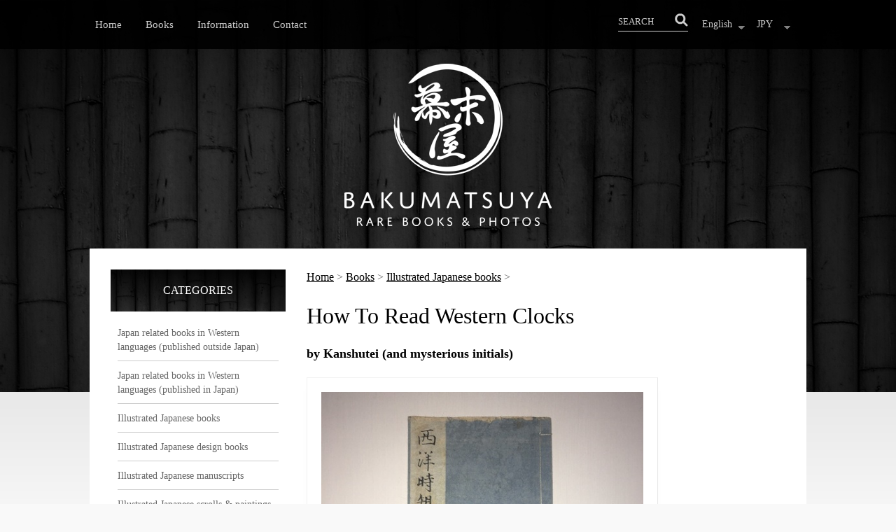

--- FILE ---
content_type: text/html; charset=UTF-8
request_url: https://www.bakumatsuya.com/shop-description.php?ID=1624820337&La=E
body_size: 6207
content:
<!DOCTYPE html>
<html>
<head>
<meta http-equiv='Content-Type' content='text/html; charset=UTF-8'>
<meta name='Generator' content='Notepad & brains, by A Touch of Tensai - www.atouchoftensai.com'>
<meta name='Keywords' content="E">
<meta name='Description' content="At Bakumatsuya we deal in rare books, manuscripts, photos, prints, maps and other items relating to Japan mostly from the 1700s to the 1930s with a special interest in items from the 1850s to 1870s when Japan was opening up to the West.">
<title>BAKUMATSUYA &nbsp;&bull;&nbsp; How To Read Western Clocks by Kanshutei (and mysterious initials) (Illustrated Japanese books ) &nbsp;&bull;&nbsp; Rare books & photos of Japan</title>
<LINK REL=stylesheet TYPE=text/css HREF=scripts/stylesheet.css>
<script src="scripts/jquery.js" type="text/javascript"></script>
<meta name="viewport" content="initial-scale=1,user-scalable=yes,width=device-width,height=device-height">
<meta name="format-detection" content="telephone=no">
<script src=scripts/jquery.cycle2.min.js type=text/javascript></script>
<script src="https://js.stripe.com/v3/"></script>


<link rel='apple-touch-icon' sizes='57x57' href='favicon/apple-icon-57x57n.png'>
<link rel='apple-touch-icon' sizes='60x60' href='favicon/apple-icon-60x60n.png'>
<link rel='apple-touch-icon' sizes='72x72' href='favicon/apple-icon-72x72n.png'>
<link rel='apple-touch-icon' sizes='76x76' href='favicon/apple-icon-76x76n.png'>
<link rel='apple-touch-icon' sizes='114x114' href='favicon/apple-icon-114x114n.png'>
<link rel='apple-touch-icon' sizes='120x120' href='favicon/apple-icon-120x120n.png'>
<link rel='apple-touch-icon' sizes='144x144' href='favicon/apple-icon-144x144n.png'>
<link rel='apple-touch-icon' sizes='152x152' href='favicon/apple-icon-152x152n.png'>
<link rel='apple-touch-icon' sizes='180x180' href='favicon/apple-icon-180x180n.png'>
<link rel='icon' type='image/png' sizes='192x192'  href='favicon/android-icon-192x192.png'>
<link rel='icon' type='image/png' sizes='32x32' href='favicon/favicon-32x32.png'>
<link rel='icon' type='image/png' sizes='96x96' href='favicon/favicon-96x96.png'>
<link rel='icon' type='image/png' sizes='16x16' href='favicon/favicon-16x16.png'>
<link rel='manifest' href='favicon/manifest.json'>
<meta name='msapplication-TileColor' content='#ffffff'>
<meta name='msapplication-TileImage' content='favicon/ms-icon-144x144.png'>
<meta name='theme-color' content='#ffffff'>

</head>
<body marginwidth=0 marginheight=0 style='background: #f9f9f9;'>

<DIV class=background><img id=background1 src=images/background.jpg></DIV>
<DIV class=background2><img id=background2 src=images/background.png ></DIV>

<div class=overlay>

<div id=header>
 <div id=center>
  <div id=headerwrapper>
	<div id=header1>
		<div id=headermenu>
		<a href=index.php?La=E>Home</a>
		<a href=shop.php?La=E>Books</a>
		<a href=information.php?La=E>Information</a>
		<a href=contact.php?La=E>Contact</a>
		</div>
		
		<a id=MinimenuButton href=#here>&#9776;</a>
		<div id=MinimenuDiv style='display: none; position: absolute; z-index: 99; top: 50px; left: 5%; width: 90%;'>
			<div id=headermenumini>
			<a href=index.php?La=E>Home</a>
			<a href=#here id=Minimenu1Button>Books</a>
				<div id=Minimenu1Div style='display:none;'>
				<a href=shop.php?La=E class=subminimenu >&bull; VIEW ALL  >></a>
			<a href=shop-category.php?Cat=1&La=E class=subminimenu >&bull; Japan related books in Western languages (published outside Japan) </a>
<a href=shop-category.php?Cat=2&La=E class=subminimenu >&bull; Japan related books in Western languages (published in Japan)</a>
<a href=shop-category.php?Cat=3&La=E class=subminimenu >&bull; Illustrated Japanese books</a>
<a href=shop-category.php?Cat=13&La=E class=subminimenu >&bull; Illustrated Japanese design books</a>
<a href=shop-category.php?Cat=4&La=E class=subminimenu >&bull; Illustrated Japanese manuscripts </a>
<a href=shop-category.php?Cat=12&La=E class=subminimenu >&bull; Illustrated Japanese scrolls & paintings</a>
<a href=shop-category.php?Cat=5&La=E class=subminimenu >&bull; Japanese crepe paper books and related publications</a>
<a href=shop-category.php?Cat=14&La=E class=subminimenu >&bull; Catalogues</a>
<a href=shop-category.php?Cat=6&La=E class=subminimenu >&bull; Dictionaries / Phrase Books / Language Study Books</a>
<a href=shop-category.php?Cat=7&La=E class=subminimenu >&bull; Maps / Guide Books</a>
<a href=shop-category.php?Cat=9&La=E class=subminimenu >&bull; Woodblock prints / ukiyoe</a>
<a href=shop-category.php?Cat=10&La=E class=subminimenu >&bull; Old Japanese Photos / Photo Albums</a>
<a href=shop-category.php?Cat=8&La=E class=subminimenu >&bull; Newspapers/Diaries/Other printed ephemera/Other</a>
<a href=shop-category.php?Cat=11&La=E class=subminimenu >&bull; POA</a>

				</div>
			<a href=#here id=Minimenu2Button>Search by Date</a>
				<div id=Minimenu2Div style='display:none;'>
				<a href=shop-search.php?from=1603&to=1853&La=E class=subminimenu>1603-1853 (Edo Era)</a>
				<a href=shop-search.php?from=1853&to=1868&La=E class=subminimenu>1853-1868 (Edo / Bakumatsu Era)</a>
				<a href=shop-search.php?from=1868&to=1912&La=E class=subminimenu>1868-1912 (Meiji Era)</a>
				<a href=shop-search.php?from=1912&to=1926&La=E class=subminimenu>1912-1926 (Taisho Era)</a>
				<a href=shop-search.php?from=1926&to=2000&La=E class=subminimenu>1926- (early Showa Era)</a>
				</div>
			<a href=information.php?La=E>Information</a>
			<a href=contact.php?La=E style='border-bottom: #666666 1px solid;'>Contact</a>
			</div>
<script>
$('#MinimenuButton').click(function () {
	$('#MinimenuDiv').toggle(1000);
});
$('#Minimenu1Button').click(function () {
	$('#Minimenu1Div').toggle('slow');
});
$('#Minimenu2Button').click(function () {
	$('#Minimenu2Div').toggle('slow');
});
</script>
		</div>	
	
	</div>
	<div id=header2>
	<a id=minilogo href=index.php?La=E><img src=images/minilogo.png style='display: block; max-width: 50px; width: 50px;'></a>
	</div>
	<div id=header3>
		<div id=header3wrapper>
		<div id=header3one>
	<form accept-charset=utf-8 action=shop-search.php method=POST enctype="multipart/form-data" style='display: inline-block; width: auto; margin: 0px;'>
	<table border=0 style='border-bottom: #cccccc 1px solid;' cellpadding=0 cellspacing=0 >
	<tr>
	<td><input type=text name=keyword placeholder='SEARCH' style='width: 80px; color: #ffffff; background: transparent; border: none;'></td>
	<td><input type=image src=images/searchbutton.png style='width: 20px; height: 20px;'>
	<input type=hidden name=La value=E>
	</td>
	</tr>
	</table>
	</form>
		</div>
		<div id=header3two>
		<select id=formlanguage class=minimal>
		
		<option value='index.php?La=E' >English&nbsp;</option>
		<option value='index.php?La=J' >日本語&nbsp;</option>
		
		</select>
		</div>
		<div id=header3three>
		<select id=formcurrency class=minimal>
		<option value='changecurrency.php?La=E&C=JPY' SELECTED>JPY&nbsp;</option>
		<option value='changecurrency.php?La=E&C=USD' >USD&nbsp;</option>
		<option value='changecurrency.php?La=E&C=EUR' >EUR&nbsp;</option>
		<option value='changecurrency.php?La=E&C=GBP' >GBP&nbsp;</option>
		<option value='changecurrency.php?La=E&C=AUD' >AUD&nbsp;</option>
		</select>
		</div>
		</div>
	</div>
  </div>
 </div> 
</div>

<script>
$(document).ready(function() {

	$('#minilogo').hide();	
	$(document).scroll(function() {
	var y = $(this).scrollTop();
	if (y > 300) {
		$('#minilogo').fadeIn();
	} else {
		$('#minilogo').fadeOut();
	}
	});

});

$('#formlanguage').change(function() {
  window.location = $(this).find("option:selected").val();
});
$('#formcurrency').change(function() {
  window.location = $(this).find("option:selected").val();
});
</script>

  <br><br><br><br>
  
  <center>
  <a href=index.php?La=E><img src=images/logoE.png></a>
  </center>
  
  <br>
  


<div id=center>
 <div id=bodywrapper>
 
   <div id=marginleft>
	<div id=margintitle>CATEGORIES</div>
	<div id=category>
	<a class=category href=shop-category.php?Cat=1&La=E  style='border:none; padding-top: 0;'>Japan related books in Western languages (published outside Japan) </a>
 <a class=category href=shop-category.php?Cat=2&La=E>Japan related books in Western languages (published in Japan)</a>
 <a class=category href=shop-category.php?Cat=3&La=E>Illustrated Japanese books</a>
 <a class=category href=shop-category.php?Cat=13&La=E>Illustrated Japanese design books</a>
 <a class=category href=shop-category.php?Cat=4&La=E>Illustrated Japanese manuscripts </a>
 <a class=category href=shop-category.php?Cat=12&La=E>Illustrated Japanese scrolls & paintings</a>
 <a class=category href=shop-category.php?Cat=5&La=E>Japanese crepe paper books and related publications</a>
 <a class=category href=shop-category.php?Cat=14&La=E>Catalogues</a>
 <a class=category href=shop-category.php?Cat=6&La=E>Dictionaries / Phrase Books / Language Study Books</a>
 <a class=category href=shop-category.php?Cat=7&La=E>Maps / Guide Books</a>
 <a class=category href=shop-category.php?Cat=9&La=E>Woodblock prints / ukiyoe</a>
 <a class=category href=shop-category.php?Cat=10&La=E>Old Japanese Photos / Photo Albums</a>
 <a class=category href=shop-category.php?Cat=8&La=E>Newspapers/Diaries/Other printed ephemera/Other</a>
 <a class=category href=shop-category.php?Cat=11&La=E>POA</a>
 
	  </div>
	  <br>
	  	<div id=margintitle>SEARCH BY DATE</div>
	<div id=category>
<a class=category href=shop-search.php?from=1603&to=1853&La=E style='border:none; padding-top: 0;'>1603-1853 (Edo Era)</a>
<a class=category href=shop-search.php?from=1853&to=1868&La=E >1853-1868 (Edo / Bakumatsu Era)</a>
<a class=category href=shop-search.php?from=1868&to=1912&La=E >1868-1912 (Meiji Era)</a>
<a class=category href=shop-search.php?from=1912&to=1926&La=E >1912-1926 (Taisho Era)</a>
<a class=category href=shop-search.php?from=1926&to=2000&La=E >1926- (early Showa Era)</a>

	  </div>
	  <br>
	  <img src=pages/sharethisE.png><br>
<div id=snsicons style='display: table; width: 250px;'>
<a class=flickin style='display: table-cell; width: 20%; text-align: center;' href="https://www.facebook.com/sharer/sharer.php?u=https://www.bakumatsuya.com/shop-description.php%3FLa=E&ID=&t=" title="Share on Facebook" target="_blank"><img src="images/shareicon-facebook.png"></a>
<a class=flickin style='display: table-cell; width: 20%; text-align: center;' href="https://twitter.com/intent/tweet?source=https://www.bakumatsuya.com/shop-description.php%3FID=&text=:%20https://www.bakumatsuya.com/shop-description.php%3FLa=E&ID=" target="_blank" title="Share on Twitter"><img src="images/shareicon-twitter.png"></a>
<a class=flickin style='display: table-cell; width: 20%; text-align: center;' href="https://plus.google.com/share?url=https://www.bakumatsuya.com/shop-description.php%3FLa=E&ID=" target="_blank" title="Share on Google+"><img src="images/shareicon-googleplus.png"></a>
<a class=flickin style='display: table-cell; width: 20%; text-align: center;' href="http://pinterest.com/pin/create/button/?url=https://www.bakumatsuya.com/shop-description.php%3FLa=E&ID=&description=" target="_blank" title="Share on Pinterest"><img src="images/shareicon-pinterest.png"></a>
<a class=flickin style='display: table-cell; width: 20%; text-align: center;' href="mailto:?subject=&body=:%20https://www.bakumatsuya.com/shop-description.php%3FLa=E&ID=" target="_blank" title="Share by Email "><img src="images/shareicon-mail.png"></a>
</div>	  
	  <br>
	  <center>
<div style='height: 20px;'></div><a class=fadeout href=https://www.bakumatsuya.com/information.php?La=E target=_self style='color: white;text-decoration: none;'><img src="ads/3.png" title="SSL Secure Transactions" style='display:block;'></a><div style='height: 20px;'></div><a class=fadeout href=https://www.bakumatsuya.com/information.php?La=E target=_self style='color: white;text-decoration: none;'><img src="ads/7.png" title="FREE SHIPPING on ALL ORDERS" style='display:block;'></a><div style='height: 20px;'></div><a class=fadeout href=https://www.bakumatsuya.com/information.php?La=E target=_self style='color: white;text-decoration: none;'><img src="ads/5.png" title="Paypal" style='display:block;'></a><div style='height: 20px;'></div><a class=fadeout href=https://www.instagram.com/bakumatsuya/ target=_blank style='color: white;text-decoration: none;'><img src="ads/8.jpg" title="Instagram" style='display:block;'></a><div style='height: 20px;'></div><a class=fadeout href=https://ilab.org/ target=_blank style='color: white;text-decoration: none;'><img src="ads/11.jpg" title="Proud member of ILAB (International League of Antiquarian Booksellers)" style='display:block;'></a><div style='height: 20px;'></div><a class=fadeout href=http://www.abaj.gr.jp/en target=_blank style='color: white;text-decoration: none;'><img src="ads/12.jpg" title="Proud member of ABAJ (Antiquarian Booksellers Association Japan)" style='display:block;'></a><div style='height: 20px;'></div></a><div style='height: 20px;'></div><a class=fadeout href=https://www.bakumatsuya.com/shop-description.php?ID=1681990533&La=E target=_blank style='color: white;text-decoration: none;'><img src="ads/15.jpg" title="Walk Jimbocho" style='display:block;'></a>
</center>
  </div>
   
   <div id=margingap><img id=margingapspacer src=images/nothing.gif width=30></div>

   <div id=body>
<!-- FROM HERE IS THE INDIVIDUAL PAGE CONTENTS //-->
<a href=index.php?La=E>Home</a> > 
<a href=shop.php?La=E>Books</a> > 
<a href=shop-category.php?Cat=3&La=E >Illustrated Japanese books</a> > <br><br>
<h1>How To Read Western Clocks</h1>
<b>by Kanshutei (and mysterious initials)</b><br><br>

<div style='display: table; width: 100%;'>

<div id=bikemephotoleft>

<a href=#lightbox id=lightboxbutton class=BLUEring><img id=bikemephotomain src="shop/thumbnailsM/915.jpg" name=mainImage style='max-width: 500px; border: white 20px solid; display: block; box-sizing: border-box;' title="How To Read Western Clocks by Kanshutei (and mysterious initials)" alt="How To Read Western Clocks by Kanshutei (and mysterious initials)"></a>
<br><center>▲ Click to enlarge ▲</center>
</div>
	
<div id=bikemephotoright>
<a onclick='document.mainImage.src = mainImageoff.src; return true;' class=BLUEring style=' margin-right: 10px; margin-bottom: 10px; display: inline-block; '><img src="shop/thumbnailsS/915.jpg" width=80 style='display: block; border: white 10px solid; '></a><a onclick='document.mainImage.src = extraImageA.src; return true;' class=BLUEring style=' margin-right: 10px; margin-bottom: 10px; display: inline-block; '><img src="shop/915A.jpg" width=80 style='display: block; border: white 8px solid; '></a><a onclick='document.mainImage.src = extraImageB.src; return true;' class=BLUEring style=' margin-right: 10px; margin-bottom: 10px; display: inline-block; '><img src="shop/915B.jpg" width=80 style='display: block; border: white 8px solid; '></a><a onclick='document.mainImage.src = extraImageC.src; return true;' class=BLUEring style=' margin-right: 10px; margin-bottom: 10px; display: inline-block; '><img src="shop/915C.jpg" width=80 style='display: block; border: white 8px solid; '></a><a onclick='document.mainImage.src = extraImageD.src; return true;' class=BLUEring style=' margin-right: 10px; margin-bottom: 10px; display: inline-block; '><img src="shop/915D.jpg" width=80 style='display: block; border: white 8px solid; '></a><a onclick='document.mainImage.src = extraImageE.src; return true;' class=BLUEring style=' margin-right: 10px; margin-bottom: 10px; display: inline-block; '><img src="shop/915E.jpg" width=80 style='display: block; border: white 8px solid; '></a><a onclick='document.mainImage.src = extraImageF.src; return true;' class=BLUEring style=' margin-right: 10px; margin-bottom: 10px; display: inline-block; '><img src="shop/915F.jpg" width=80 style='display: block; border: white 8px solid; '></a><a onclick='document.mainImage.src = extraImageG.src; return true;' class=BLUEring style=' margin-right: 10px; margin-bottom: 10px; display: inline-block; '><img src="shop/915G.jpg" width=80 style='display: block; border: white 8px solid; '></a><a onclick='document.mainImage.src = extraImageH.src; return true;' class=BLUEring style=' margin-right: 10px; margin-bottom: 10px; display: inline-block; '><img src="shop/915H.jpg" width=80 style='display: block; border: white 8px solid; '></a><a onclick='document.mainImage.src = extraImageI.src; return true;' class=BLUEring style=' margin-right: 10px; margin-bottom: 10px; display: inline-block; '><img src="shop/915I.jpg" width=80 style='display: block; border: white 8px solid; '></a><a onclick='document.mainImage.src = extraImageJ.src; return true;' class=BLUEring style=' margin-right: 10px; margin-bottom: 10px; display: inline-block; '><img src="shop/915J.jpg" width=80 style='display: block; border: white 8px solid; '></a></div>
<script language=JavaScript>
<!--------------------------------->
        if (document.images) {
            mainImageoff = new Image(); mainImageoff.src = 'shop/thumbnailsM/915.jpg';
            extraImageA = new Image();  extraImageA.src =  'shop/915A.jpg';            extraImageB = new Image();  extraImageB.src =  'shop/915B.jpg';            extraImageC = new Image();  extraImageC.src =  'shop/915C.jpg';            extraImageD = new Image();  extraImageD.src =  'shop/915D.jpg';            extraImageE = new Image();  extraImageE.src =  'shop/915E.jpg';            extraImageF = new Image();  extraImageF.src =  'shop/915F.jpg';            extraImageG = new Image();  extraImageG.src =  'shop/915G.jpg';            extraImageH = new Image();  extraImageH.src =  'shop/915H.jpg';            extraImageI = new Image();  extraImageI.src =  'shop/915I.jpg';            extraImageJ = new Image();  extraImageJ.src =  'shop/915J.jpg';        }
<!--------------------------------->
</script>

</div>
<br>

<div style='display: table; width: 100%;'>

<div id=bikemeinfoleft>
<p><b>How To Read Western Clocks</b> by Kanshutei (and mysterious initials)<br><br>
<p>[Japan] Very interesting little book that helped Japanese people how to read Western clocks. Although the clock faces don&#39;t have hands, there are slight differences with the labelling around the dial in Japanese which presumably matches the title of each of the 13 illustrations. The end of the preface has the pen name &#39;Kanshutei&#39; along with the initials, &#39;K.H.&#39; (or possibly &#39;N.H.&#39;) and a Kyobashi address in Tokyo. It is tempting to think this could be Kintaro Hattori (the founder of Seiko), as he was from Kyobashi, but he was only born in 1860. His father, however, was named Kisaburo...</p>
<p>&nbsp;</p>
<p>No publisher. No date (c1868)</p>
<p>&nbsp;</p>
<p>14pp. 13.8 x 7.6cm.</p>
<p>&nbsp;</p>
<p>In very good condition. Covers a little worn and rear cover with short worm trail. Internally very good. <span style="font-size: x-small;">b33060980</span></p>

</div>

	<div id=bikemeinforight>
	<div style='border: black 2px solid; border-radius: 10px; padding: 20px; '>
	<form accept-charset=utf-8 action=shop.php method=post>
	<b>How To Read Western Clocks</b><br><font color=red>&#10060; SOLD</font><br><br>
	<input type=hidden name='ItemID' value='915'>
	<input type=hidden name=Sh value='B'>
	<input type=hidden name=La value='E'>
<input type=hidden name=Show value=Add>	
	</form>
	</div>
	</div>

</div>
<br>



<div id=lightbox style='display:none; position: absolute; z-index: 98; top: 0; left: 0; width: 100%; height: 100%; position: fixed; background: rgba(0,0,0,0.9); color: white;'>
 <div style='width: 100%; height: 100%;'><img id=lightboxblack src=images/nothing.gif width=100% height=100%>
  <div id=lightboxwhite style='background: white; padding: 5px; border-radius: 3px; position: absolute; top:0; bottom: 0; left: 0; right: 0; margin: auto;'>
	
	<div style='position: relative; background: white; width: 100%; height: auto; display: block; '>
<div class="cycle-slideshow"
    data-cycle-fx="fade"
	data-cycle-timeout=0
    data-cycle-prev=".prevControl"
    data-cycle-next=".nextControl"
>
<img src=shop/915.jpg  style='width: 100%;'><img src=shop/915A.jpg  style='width: 100%;'><img src=shop/915B.jpg  style='width: 100%;'><img src=shop/915C.jpg  style='width: 100%;'><img src=shop/915D.jpg  style='width: 100%;'><img src=shop/915E.jpg  style='width: 100%;'><img src=shop/915F.jpg  style='width: 100%;'><img src=shop/915G.jpg  style='width: 100%;'><img src=shop/915H.jpg  style='width: 100%;'><img src=shop/915I.jpg  style='width: 100%;'><img src=shop/915J.jpg  style='width: 100%;'></div>
<a href=#here class=flickout style='position: absolute; right: 0;  top: 0;'><img id=closebutton src=images/lightbox-close.png style='display: block; position: relative; right: -24px;  top: -24px;'></a>

<a href=#here class=flickout style='position: absolute; left: 0;  top: 50%;'><img class="prevControl" src=images/lightbox-arrowleft.png style='display: block; position: relative; top: -30px;'></a>
<a href=#here class=flickout style='position: absolute; right: 0; top: 50%;'><img class="nextControl" src=images/lightbox-arrowright.png style='display: block; position: relative; top: -30px;'></a>

</div>
		
  </div>
 </div>
</div>
<script>
$('#lightboxbutton').click(function () {
	$('#lightbox').show();
});
$('#lightboxbutton2').click(function () {
	$('#lightbox').show();
});
$('#lightboxblack').click(function () {
	$('#lightbox').hide();
});
$('#closebutton').click(function () {
	$('#lightbox').hide();
});
</script>

<style>
#bikemephotoleft {display: inline-block; vertical-align: top; margin-bottom: 20px; margin-right: 10px; border: gray 0px solid; position: relative;}
#bikemephotoright {display: inline-block; vertical-align: top; border: gray 0px solid;}
#bikemeinfoleft {display: table-cell; vertical-align: top; margin-bottom: 20px; padding-right: 20px; border: gray 0px solid; box-sizing: border-box;}
#bikemeinforight {display: table-cell; vertical-align: top; margin-bottom: 20px; width: 240px; box-sizing: border-box;}


#lightboxwhite {width: 800px; height: 800px; max-width: 90vh; max-height: 90vh;}

.flickin {
   opacity: 0.5;
   transition: opacity .2s ease-in-out;
   -moz-transition: opacity .2s ease-in-out;
   -webkit-transition: opacity .2s ease-in-out;

   }
   .flickin:hover {
      opacity: 1;
      }
@media screen and (max-width:1200px) { 
#bikemephotoright {display: block; width: 100%;}
}
@media screen and (max-width:1000px) { 
#bikemephotoleft {margin-right: 0px; }
#bikemeinfoleft {display: block; width: 100%; padding-right: 0px;}
#bikemeinforight {display: block; margin: 0 auto; width: auto; max-width: 300px;}
#bikemephotomain {width: 100%;}
}
@media screen and (max-width:900px) { 
object {width: 100%; height: 100%;}
#lightboxwhite {width: 600px; height: 600px;}
}
@media screen and (max-width:700px) { 
#bikemephotodivreal {width: 100%;box-sizing: border-box;}
#bikemephotomain {width: 100%;box-sizing: border-box;}
#bikemephotodivdisc {width: 100%;box-sizing: border-box;}
#bikemephotodivsold {width: 100%;box-sizing: border-box;}
#bikemephotodisc {width: 100%;box-sizing: border-box; left: 0; right: 0;}
#bikemephotosold {width: 100%;box-sizing: border-box; left: 0; right: 0;}
#bikemephotoleft {margin-right: 0px;}
#bikemeinfoleft {margin-right: 0px;}
#bikemeinforight {float: none;}
}
@media screen and (max-width:640px) { 
#lightboxwhite {width: 480px; height: 480px;}
}
@media screen and (max-width:500px) { 
#lightboxwhite {width: 300px; height: 300px;}
}
</style>
<br><img src=images/line.png width=100% style='display:block;'><br>&bull; <a href="contact.php?La=E&Subject=How%To%Read%Western%Clocks(b33060980)%QUESTION:#form">Ask a question about this item ></a>
<br><!--br>
&bull; <a href="comment.php#form">Review this item ></a>
<br//-->

   </div>

   <div id=mobilemargin2><center>
	  <br>
	  	  <img src=pages/sharethisE.png><br>
<div id=snsicons style='display: table; width: 250px;'>
<a class=flickin style='display: table-cell; width: 20%; text-align: center;' href="https://www.facebook.com/sharer/sharer.php?u=https://www.bakumatsuya.com/shop-description.php%3FLa=E&ID=&t=" title="Share on Facebook" target="_blank"><img src="images/shareicon-facebook.png"></a>
<a class=flickin style='display: table-cell; width: 20%; text-align: center;' href="https://twitter.com/intent/tweet?source=https://www.bakumatsuya.com/shop-description.php%3FID=&text=:%20https://www.bakumatsuya.com/shop-description.php%3FLa=E&ID=" target="_blank" title="Share on Twitter"><img src="images/shareicon-twitter.png"></a>
<a class=flickin style='display: table-cell; width: 20%; text-align: center;' href="https://plus.google.com/share?url=https://www.bakumatsuya.com/shop-description.php%3FLa=E&ID=" target="_blank" title="Share on Google+"><img src="images/shareicon-googleplus.png"></a>
<a class=flickin style='display: table-cell; width: 20%; text-align: center;' href="http://pinterest.com/pin/create/button/?url=https://www.bakumatsuya.com/shop-description.php%3FLa=E&ID=&description=" target="_blank" title="Share on Pinterest"><img src="images/shareicon-pinterest.png"></a>
<a class=flickin style='display: table-cell; width: 20%; text-align: center;' href="mailto:?subject=&body=:%20https://www.bakumatsuya.com/shop-description.php%3FLa=E&ID=" target="_blank" title="Share by Email "><img src="images/shareicon-mail.png"></a>
</div>	  
	  <br>
	  <center>
<div style='height: 20px;'></div><a class=fadeout href=https://www.bakumatsuya.com/information.php?La=E target=_self style='color: white;text-decoration: none;'><img src="ads/3.png" title="SSL Secure Transactions" style='display:block;'></a><div style='height: 20px;'></div><a class=fadeout href=https://www.bakumatsuya.com/information.php?La=E target=_self style='color: white;text-decoration: none;'><img src="ads/7.png" title="FREE SHIPPING on ALL ORDERS" style='display:block;'></a><div style='height: 20px;'></div><a class=fadeout href=https://www.bakumatsuya.com/information.php?La=E target=_self style='color: white;text-decoration: none;'><img src="ads/5.png" title="Paypal" style='display:block;'></a><div style='height: 20px;'></div><a class=fadeout href=https://www.instagram.com/bakumatsuya/ target=_blank style='color: white;text-decoration: none;'><img src="ads/8.jpg" title="Instagram" style='display:block;'></a><div style='height: 20px;'></div><a class=fadeout href=https://ilab.org/ target=_blank style='color: white;text-decoration: none;'><img src="ads/11.jpg" title="Proud member of ILAB (International League of Antiquarian Booksellers)" style='display:block;'></a><div style='height: 20px;'></div><a class=fadeout href=http://www.abaj.gr.jp/en target=_blank style='color: white;text-decoration: none;'><img src="ads/12.jpg" title="Proud member of ABAJ (Antiquarian Booksellers Association Japan)" style='display:block;'></a><div style='height: 20px;'></div></a><div style='height: 20px;'></div><a class=fadeout href=https://www.bakumatsuya.com/shop-description.php?ID=1681990533&La=E target=_blank style='color: white;text-decoration: none;'><img src="ads/15.jpg" title="Walk Jimbocho" style='display:block;'></a>
</center>
  </center></div>
   
 </div>
</div>

  <br><br>

<div id=footer>
<div id=footerinner>
	<div style='position: absolute; padding-top: 50px; padding-right: 20px; right: 0; box-sixing: border-box;'><a id=toTop href=# class=flickout><img src=images/totop.png></a></div>

 <div id=center>
 <center>
 
	<div class=footerbox>
	<a href=index.php?La=E class=flickout><img id=logo src=images/logoE.png style='display: block; width: 260px;'></a>
	</div>	
	
	<div class=footerbox>
	<b class=footer>Menu</b><br>
	<hr class=footer>
<b class=footer2>Product Categories</b><br>
<ul>
<li class=footer><a class=footer href=shop-category.php?Cat=1&La=E>Japan related books in Western languages (published outside Japan) </a>
 <li class=footer><a class=footer href=shop-category.php?Cat=2&La=E>Japan related books in Western languages (published in Japan)</a>
 <li class=footer><a class=footer href=shop-category.php?Cat=3&La=E>Illustrated Japanese books</a>
 <li class=footer><a class=footer href=shop-category.php?Cat=13&La=E>Illustrated Japanese design books</a>
 <li class=footer><a class=footer href=shop-category.php?Cat=4&La=E>Illustrated Japanese manuscripts </a>
 <li class=footer><a class=footer href=shop-category.php?Cat=12&La=E>Illustrated Japanese scrolls & paintings</a>
 <li class=footer><a class=footer href=shop-category.php?Cat=5&La=E>Japanese crepe paper books and related publications</a>
 <li class=footer><a class=footer href=shop-category.php?Cat=14&La=E>Catalogues</a>
 <li class=footer><a class=footer href=shop-category.php?Cat=6&La=E>Dictionaries / Phrase Books / Language Study Books</a>
 <li class=footer><a class=footer href=shop-category.php?Cat=7&La=E>Maps / Guide Books</a>
 <li class=footer><a class=footer href=shop-category.php?Cat=9&La=E>Woodblock prints / ukiyoe</a>
 <li class=footer><a class=footer href=shop-category.php?Cat=10&La=E>Old Japanese Photos / Photo Albums</a>
 <li class=footer><a class=footer href=shop-category.php?Cat=8&La=E>Newspapers/Diaries/Other printed ephemera/Other</a>
 <li class=footer><a class=footer href=shop-category.php?Cat=11&La=E>POA</a>
 
</ul>
	</p>
	</div>
	
	<div class=footerbox>
	<b class=footer>&nbsp;</b><br>
	<hr class=footer>
<b class=footer2>Information</b><br>
<ul>
<li class=footer><a class=footer href=index.php?La=E>Home</a>
<li class=footer><a class=footer href=shop.php?La=E>Books</a>
<li class=footer><a class=footer href=information.php?La=E>Information</a>
<li class=footer><a class=footer href=contact.php?La=E>Contact</a>
</ul>
<br>
<ul>
<li class=footer><a class=footer href=term.php?La=E>Terms of Use</a>
<li class=footer><a class=footer href=privacy.php?La=E>Privacy Policy</a>
<li class=footer><a class=footer href=index.php?La=J>Japanese Version</a></ul>

	</p>
	</div>

	<div class=footerbox>
	<b class=footer>BAKUMATSUYA</b><br>
	<hr class=footer>
	<i>Rare books & photos</i>
	<br><br>
1057-29 Ichigao-cho, Aoba-ku, Yokohama, Kanagawa 225-0024, JAPAN<br>Inspection by appointment only<br>
TEL: 81-90-7900-2922<br>
EMAIL: <a href=contact.php class=footer>info@bakumatsuya.com</a><br>
<br>
Copyright &copy; 2026 <br>
All rights reserved<br>
<br>
<img src=images/footer-ssl.png>
<img src=images/footer-cards.png>
	</p>
	</div>	
	

	</center>
 </div>
</div>
</div>

<script>
$(document).ready(function() {
    	$('#toTop').click(function(){
        	$('html, body').animate({ scrollTop: 0 }, 500);
        	return false;
    	});
});
</script>

</div>

</body>
</html>




--- FILE ---
content_type: text/css
request_url: https://www.bakumatsuya.com/scripts/stylesheet.css
body_size: 3314
content:
* {margin: 0;padding: 0;}

body,html {margin-left: 0px; margin-right:0px; margin-top:0px; margin-bottom:0px; 
	padding-left: 0px; padding-right:0px; padding-top:0px; padding-bottom:0px; 
	font-family: "Verdana","Meiryo","�l�r P�S�V�b�N"; font-size: 1em; font-style: normal; font-weight: normal;color: #666666; line-height: 1.4;
height: 100%;}

.cycle-slideshow { width: 100%; z-index: position: relative; z-index: 0;  }
.cycle-slideshow img { width: 100%; height: auto; }
.cycle-slideshow div.wrap { display: table; width: 100%; height: auto; border: red 0px solid; left: 0; right: 0; margin: 0 auto;  text-align: left; box-sizing: border-box; position: relative;}
.cycle-slideshow div.left { display: table-cell; width: 50%; border: blue 0px solid; vertical-align: top; padding: 0px 15px 20px 0px; box-sizing: border-box;}
.cycle-slideshow div.right { display: table-cell; width: 50%; border: blue 0px solid; vertical-align: middle; padding: 0px 0px 20px 15px; box-sizing: border-box;}

.cycle-pager { border: red 0px solid; display: block; text-align: right; width: 100%; z-index: 500; position: absolute; bottom: 0px; left: auto; right: 10px; overflow: hidden;}
.cycle-pager span {  font-family: arial; font-size: 50px; width: 16px; height: 16px;  display: inline-block; color: #f2f2f2; cursor: pointer; }
.cycle-pager span.cycle-pager-active { color: #cccccc;}
.cycle-pager > * { cursor: pointer;}
#slideshow img { display: none }
#slideshow img.first { display: block }

.background  {  z-index: 0;}
.background2 {  z-index: 0;}
#background1 {width: 100%; display: block;}
#background2 {width: 100%; height: 200px; display: block;}

.overlay {
  position: absolute;
  top: 0;
  left: 0;
  width: 100%;
  height: 100%;
  z-index: 10;
}

#headermenu {}
#headermenu a {
	width: auto;
	font-size: 95%;
	font-weight: normal;
	color: #cccccc;
	text-decoration: none;
	padding-right: 30px;
}
#headermenu a:hover {
	color: #ffffff;
}
#headermenu a.current {
	background: url(../images/header-button.png) no-repeat;
}

#MinimenuButton {width: 50px; color: white; display:none; text-align: left; font-weight: bold; font-size: 2.2em; border:none; padding-left: 10px; height: 40px; line-height: 40px; text-decoration: none;}
#MinimenuButton:hover {text-shadow: 0px 0px 3px white, 0px 0px 3px white, 0px 0px 3px white;}
}


#headermenumini {margin: 0 auto; display: none; width: 90%; 
	position: relative;
 	z-index:1; }
#headermenumini a {
	font-size: 1em;
	font-weight: normal;
	color: #ffffff;
	text-decoration: none;
	text-align: left;
	display: table;
	line-height: 40px;
	padding-left: 10px;
	width: 100%; 
	background: rgba(0,0,0,0.9);
	box-sizing: border-box;
	border: #666666 1px solid;
	border-bottom: none;
   transition: all .3s ease-in-out;
   -moz-transition: all .3s ease-in-out;
   -webkit-transition: all .3s ease-in-out;
}
#headermenumini a:hover {
	text-shadow: 0px 0px 3px white, 0px 0px 3px white, 0px 0px 3px white;
}
/*
#headermenumini { position: relative; 
	display: none; width: 100%;}
#headermenumini a {
	position: relative;
	background: rgba(0,0,0,0.9);
	font-size: 1em;
	font-weight: normal;
	color: #ffffff;
	text-decoration: none;
	text-align: left;
	display: table;
	position: relative;
	padding: 10px;
	line-height: 25px;
	width: 100%; 
	box-sizing: border-box;
	border: #666666 1px solid;
	border-bottom: none;
	text-shadow: 1px 1px 1px rgba(0,0,0,0.8);
   transition: all .3s ease-in-out;
   -moz-transition: all .3s ease-in-out;
   -webkit-transition: all .3s ease-in-out;
}
#headermenumini a:hover {
	text-shadow: 0px 0px 3px white, 0px 0px 3px white, 0px 0px 3px white;
}
*/


.fadeout {
   opacity: 1;
   transition: opacity .5s ease-in-out;
   -moz-transition: opacity .5s ease-in-out;
   -webkit-transition: opacity .5s ease-in-out;

   }
   .fadeout:hover {
      opacity: 0.7;
      }

.flickout {
   opacity: 1;
   transition: opacity .2s ease-in-out;
   -moz-transition: opacity .2s ease-in-out;
   -webkit-transition: opacity .2s ease-in-out;

   }
   .flickout:hover {
      opacity: 0.5;
      }

.flickin {
   opacity: 0.3;
   transition: opacity .2s ease-in-out;
   -moz-transition: opacity .2s ease-in-out;
   -webkit-transition: opacity .2s ease-in-out;

   }
   .flickin:hover {
      opacity: 1;
      }


img {  border-style: none; display: inline-block; max-width: 100%;}
input { height: 26px; font-family: "Verdana","Meiryo","�l�r P�S�V�b�N";}
select { height: 26px; font-family: "Verdana","Meiryo","�l�r P�S�V�b�N";}
textarea { font-family: "Verdana","Meiryo","�l�r P�S�V�b�N";}
ul { margin-left: 10px; padding-left: 10px; }
ol { margin-left: 20px; padding-left: 20px; }

a:link {  font-family: "Verdana","Meiryo","�l�r P�S�V�b�N"; font-size: 1em; font-style: normal; font-weight: normal; color: #000000; text-decoration: underline}
a:visited {  font-family: "Verdana","Meiryo","�l�r P�S�V�b�N"; font-size: 1em; font-style: normal; font-weight: normal; color: #000000; text-decoration: underline}
a:hover {  font-family: "Verdana","Meiryo","�l�r P�S�V�b�N"; font-size: 1em; font-style: normal; font-weight: normal; color: #999999; text-decoration: underline}
a:active {  font-family: "Verdana","Meiryo","�l�r P�S�V�b�N"; font-size: 1em; font-style: normal; font-weight: normal; color: #000000; text-decoration: underline}

a.footer:link {  font-family: "Verdana","Meiryo","�l�r P�S�V�b�N"; font-size: 0.9em; font-style: normal; font-weight: normal; color: #ffffff; text-decoration: none}
a.footer:visited {  font-family: "Verdana","Meiryo","�l�r P�S�V�b�N"; font-size: 0.9em; font-style: normal; font-weight: normal; color: #ffffff; text-decoration: none}
a.footer:hover {  font-family: "Verdana","Meiryo","�l�r P�S�V�b�N"; font-size: 0.9em; font-style: normal; font-weight: normal; color: #ffffff; text-decoration: underline}
a.footer:active {  font-family: "Verdana","Meiryo","�l�r P�S�V�b�N"; font-size: 0.9em; font-style: normal; font-weight: normal; color: #ffffff; text-decoration: none}

a.category:link {  font-family: "Verdana","Meiryo","�l�r P�S�V�b�N"; font-size: 0.9em; font-style: normal; font-weight: normal; color: #666666; text-decoration: none; padding: 10px 0 10px 0; display: block; border-top: #cccccc 1px solid;}
a.category:visited {  font-family: "Verdana","Meiryo","�l�r P�S�V�b�N"; font-size: 0.9em; font-style: normal; font-weight: normal; color: #666666; text-decoration: none; padding: 10px 0 10px 0; display: block; border-top: #cccccc 1px solid;}
a.category:hover {  font-family: "Verdana","Meiryo","�l�r P�S�V�b�N"; font-size: 0.9em; font-style: normal; font-weight: normal; color: #000000; text-decoration: none; padding: 10px 0 10px 0; display: block; border-top: #cccccc 1px solid;}
a.category:active {  font-family: "Verdana","Meiryo","�l�r P�S�V�b�N"; font-size: 0.9em; font-style: normal; font-weight: normal; color: #666666; text-decoration: none; padding: 10px 0 10px 0; display: block; border-top: #cccccc 1px solid;}

a.slideshow:link {  font-family: "Verdana","Meiryo","�l�r P�S�V�b�N"; font-size: 1em; font-style: normal; font-weight: normal; color: #ffffff; text-decoration: none; padding: 10px 20px 10px 20px; display: table; border-radius: 5px;   background: #333333;
	background: -moz-linear-gradient(top, #333333, #000000);
	background: -webkit-linear-gradient(top, #333333, #000000);
	background: -ms-linear-gradient(top, #333333, #000000);
	background: -o-linear-gradient(top, #333333, #000000);
opacity: 1;
   transition: opacity .2s ease-in-out;
   -moz-transition: opacity .2s ease-in-out;
   -webkit-transition: opacity .2s ease-in-out;}
a.slideshow:visited {  font-family: "Verdana","Meiryo","�l�r P�S�V�b�N"; font-size: 1em; font-style: normal; font-weight: normal; color: #ffffff; text-decoration: none;  }
a.slideshow:hover {  font-family: "Verdana","Meiryo","�l�r P�S�V�b�N"; font-size: 1em; font-style: normal; font-weight: normal; color: #ffffff; text-decoration: none;   opacity: 0.5;}
a.slideshow:active {  font-family: "Verdana","Meiryo","�l�r P�S�V�b�N"; font-size: 1em; font-style: normal; font-weight: normal; color: #ffffff; text-decoration: none; }


#headermenumini a.subminimenu:link {  font-size: 90%; border: none; line-height: 25px;}
#headermenumini a.subminimenu:visited {  font-size: 90%; border: none; line-height: 25px;}
#headermenumini a.subminimenu:hover {  font-size: 90%; border: none; line-height: 25px;}
#headermenumini a.subminimenu:active { font-size: 90%; border: none; line-height: 25px;}

table.GREYcolour,table.GREY { border-style: solid; border-width: 1px; border-color: #cccccc}
td.GREYcolour,td.GREY { border-style: solid; border-width: 1px; border-color: #cccccc; padding: 3px;}

a.BLUEring, a.BLUEring:link, a.BLUEring:visited, a.BLUEring:active{ display:block; border: #f2f2f2 1px solid; border-right: #e8e8e8 1px solid; border-bottom: #e8e8e8 1px solid;position:relative; box-sizing: border-box; 
    box-shadow:0 10px 10px -10px rgba(0, 0, 0, 0.5); -moz-box-shadow:0 10px 10px -10px rgba(0, 0, 0, 0.5); -webkit-box-shadow:0 10px 10px -10px rgba(0, 0, 0, 0.5);
   transition: all .3s ease-in-out;
   -moz-transition: all .3s ease-in-out;
   -webkit-transition: all .3s ease-in-out;}
a.BLUEring:hover { display:block; border:1px solid #000000;box-shadow:0 10px 10px -10px rgba(0, 0, 0, 1); -moz-box-shadow:0 10px 10px -10px rgba(0, 0, 0, 1); -webkit-box-shadow:0 10px 10px -10px rgba(0, 0, 0, 1);}

hr {color: #ccc; background-color: #ccc; border: 0px; height: 1px; width: 100%;}

input.big {font-family: "Verdana","Meiryo","�l�r P�S�V�b�N"; font-size: 1.6em; width: auto; min-width: 200px; height: 50px; border-radius: 10px; border: 0; line-height: 50px; color: white; 
   background: #333333;
	background: -moz-linear-gradient(top, #333333, #000000);
	background: -webkit-linear-gradient(top, #333333, #000000);
	background: -ms-linear-gradient(top, #333333, #000000);
	background: -o-linear-gradient(top, #333333, #000000);
opacity: 1;
   transition: opacity .2s ease-in-out;
   -moz-transition: opacity .2s ease-in-out;
   -webkit-transition: opacity .2s ease-in-out;

   }
   input.big:hover {
      opacity: 0.5;
      }

h1 { font-family: "Verdana","Meiryo","�l�r P�S�V�b�N"; font-size: 2em; font-style: normal; font-weight: normal; color: #000000; text-decoration: none; margin-bottom: 20px;}
h2 { font-family: "Verdana","Meiryo","�l�r P�S�V�b�N"; font-size: 1.6em; font-style: normal; font-weight: normal; color: #333333; text-decoration: none; margin-bottom: 20px; border-bottom: #333333 2px solid;}
h3 { font-family: "Verdana","Meiryo","�l�r P�S�V�b�N"; font-size: 1.4em; font-style: normal; font-weight: bold; color: #000000; text-decoration: none; margin-bottom: 20px;}
b,strong { font-family: "Verdana","Meiryo","�l�r P�S�V�b�N"; font-size: 1.1em; font-style: normal; font-weight: bold; color: #000000; text-decoration: none}
p,td,li { font-family: "Verdana","Meiryo","�l�r P�S�V�b�N"; font-size: 1em; font-style: normal; font-weight: normal; color: #666666; text-decoration: none; line-height: 1.4;}
p.footer { font-family: "Verdana","Meiryo","�l�r P�S�V�b�N"; font-size: 0.9em; font-style: normal; font-weight: normal; color: #ffffff; text-decoration: none}
b.footer {color: white;}
b.footer2 {color: white; font-size: 1em;}
li.footer {color: white;}
hr.footer {color: #ffffff; background-color: #ffffff; margin-top: 10px; margin-bottom: 10px;}
	
    #native {
    margin: 0 auto;
    text-align: left;
    -webkit-column-width:       140px;
    -moz-column-width:      140px;
    -o-column-width:        140px;
    -ms-column-width:       140px;
    column-width:           140px;

    -webkit-column-rule:	1px solid #cccccc;
    -moz-column-rule:  		1px solid #cccccc;
    -o-column-rule:  		1px solid #cccccc;
    -ms-column-rule:  		1px solid #cccccc;
    column-rule:  		1px solid #cccccc;
    }



/* LAYOUT DEFINITIONS */
#center {width: 70%; margin: 0 auto;}

#header {width: 100%; background: rgba(0,0,0,0.9); padding: 10px; box-sizing: border-box; color: #cccccc; position: fixed; top: 0; left: 0; z-index: 90;}
	#headerwrapper {display: table; width: 100%;}
	#header1 {display: table-cell; vertical-align: middle; width: 50%;}
	#header2 {display: table-cell; vertical-align: middle; width: 50px; height: 50px; text-align: center;}
	#header3 {display: table-cell; vertical-align: middle; width: 50%; text-align: right;}
		#header3wrapper {display: table; margin: 0 0 0 auto;}
		#header3one {display: table-cell; vertical-align: middle; }
		#header3two {display: table-cell; vertical-align: middle; padding-left: 20px; padding-right:2px; }
		#header3three {display: table-cell; vertical-align: middle; }
#bodywrapper {width: 100%; display: table; padding: 30px; box-sizing: border-box; background: white;}
#marginleft {display: table-cell; width: 250px; vertical-align: top;}
#mobilemargin1 { display: none;}
#mobilemargin2 { display: none;}
#MinimenuDiv {width: 200%;}
#margingap {display: table-cell; width: 30px; vertical-align: top;}
#margingapspacer {width: 30px; max-width: 30px; }
#body {display: table-cell; vertical-align: top;}
#margintitle {display: block; background: #000000 url(../images/margintitle.png) no-repeat center center; color: white; text-align: center; width: 250px; height: 60px; line-height: 60px; margin-bottom: 10px;}
#category {padding: 10px; }
#footer {width: 100%; 
	background: #333333;
	background: -moz-linear-gradient(top, #000000, #333333);
	background: -webkit-linear-gradient(top, #000000, #333333);
	background: -ms-linear-gradient(top, #000000, #333333);
	background: -o-linear-gradient(top, #000000, #333333);}
#footerinner {padding: 20px 0px 20px 0px; box-sizing: border-box;}
	.footerbox {display: inline-block; width: 260px; color: white; font-size: 0.9em; vertical-align: top; margin-right: 20px; margin-bottom: 20px; text-align: left;}

#footer1 {text-align: center; border-bottom: white 1px solid; background: #111111 url(../pages/background_footer.jpg) no-repeat top center; background-size: 100% auto; color: white; font-size: 1.6em; font-weight: bold; height: 320px; display: table; width: 100%;}
	#footer1inner {vertical-align: middle; display: table-cell;}
#footer2 {text-align: center; border-bottom: white 1px solid; background: white;}
#footer3 {text-align: center; border-bottom: white 1px solid; background: #efefef; height: 100px; padding: 20px; box-sizing: border-box; display: table; width: 100%;}
	#footer3inner {vertical-align: middle; display: table-cell;}
	.footer3box {width: 220px;}
textarea { width: 400px; }
input { width: 400px; }


/* TINYMCE IMAGE & VIDEO RESIZING*/
.youtube {width: 100%; height: auto; border: #cccccc 0px solid; box-sizing: border-box; }
@media screen and (max-width:1300px) { img.image1000 {width: 100%; height: auto;} object.image1000 {width: 100%; height: 100%;}}
@media screen and (max-width:1200px) { img.image900 {width: 100%; height: auto;} object.image900 {width: 100%; height: 100%;}}
@media screen and (max-width:1100px) { img.image800 {width: 100%; height: auto;} object.image800 {width: 100%; height: 100%;} }
@media screen and (max-width:1000px) { img.image700 {width: 100%; height: auto;} object.image700 {width: 100%; height: 100%;}}
@media screen and (max-width:900px) { img.image600 {width: 100%; height: auto;} object.image600 {width: 100%; height: 100%;} .youtube {width: 80vw; height: 45vw; }}
/* REMOVE 300px AT NO MARGIN BREAK POINT */
@media screen and (max-width:500px) { img.image500 {width: 100%; height: auto;} object.image500 {width: 100%; height: 100%;}}
@media screen and (max-width:400px) { img.image400 {width: 100%; height: auto;} object.image400 {width: 100%; height: 100%;}}



/* MEDIUM VERSION REFINEMENTS */
@media screen and (max-width:1400px) { 
#center{width: 80%;}
}
@media screen and (max-width:1200px) { 
#center{width: 90%;}
#headermenu a { padding-right: 20px;}
}

/* SMALL VERSION REFINEMENTS */
@media screen and (max-width:1000px) { 
#headermenu a { padding-right: 10px;}
.cycle-slideshow div.left { display: table; width: 70%; margin: 0 auto; padding: 0px 0px 20px 0px; }
.cycle-slideshow div.right { display: table; width: 90%; margin: 0 auto; padding: 0px 0px 20px 0px;}

}
@media screen and (max-width:900px) { 
#background1 {height: 70vh;}
#bodywrapper { padding: 20px;}
#margingap {width: 20px; }
#margingapspacer {width: 20px; max-width: 20px;}
}
@media screen and (max-width:800px) { 
#headermenu  { display: none;}
#headermenumini { display: block;}
#MinimenuButton {display: block;}
}

@media screen and (max-width:750px) { 
#header2 {display: none;}
#margingap {display: none; }
#marginleft {display: none;}
#mobilemargin1 { display: block; margin-bottom: 20px;}
#margintitle {margin: 0 auto; margin-bottom: 10px;}
#mobilemargin2 { display: block; margin: 0 auto; width: 100%;}
#body {display: block;}
}


/* VERY SMALL VERSION REFINEMENTS */
@media screen and (max-width:600px) { 
#body {clear:both; margin-left: 0px; padding: 5px;}
textarea { width: 300px; }
input { width: 300px; }
img.blogstretch {width: 100%; height: auto;}
}

/* MOBILE VERSION REFINEMENTS */
@media screen and (max-width:480px) {
 #center{width: 100%;}
#header { padding-left: 0px; padding-right: 0px;}
#header3two {padding-left: 10px; padding-right:2px; }
#MinimenuDiv {width: 100%;}
#headermenumini {position: relative; z-index:3; }
#bodywrapper {padding: 20px 10px 20px 10px;}
.cycle-slideshow div.left { width: 80%;}
.cycle-slideshow div.right {  width: 90%;}

h1 { font-size: 1.8em;}
h2 { font-size: 1.5em; }
h3 { font-size: 1.2em; }
b,strong { font-size: 1em;}
p,td,li { font-size: 0.9em; }
textarea { width: 100%; }
input { width: 100%; }
}


/* PRINT VERSION REFINEMENTS */
@media print { 
#background2 {display:none;}
#header,#footer {display:none;}
 #center{width: 100%;}
}



select.minimal {

  /* styling */
  background-color: transparent;
  border: none;
  display: inline-block;
  font: inherit;
  line-height: 1.2em;
  padding: 0 2em 0 0;
  color: #cccccc;
  font-size: 90%;
  /* reset */

  margin: 0;      
  -webkit-box-sizing: border-box;
  -moz-box-sizing: border-box;
  box-sizing: border-box;
  -webkit-appearance: none;
  -moz-appearance: none;
}	
select.minimal {
  background-image:
    linear-gradient(45deg, transparent 50%, gray 50%),
    linear-gradient(135deg, gray 50%, transparent 50%),
    linear-gradient(to right, #000, #000);
  background-position:
    calc(100% - 20px) calc(1em + 2px),
    calc(100% - 15px) calc(1em + 2px),
    calc(100% - 2.5em) 0.5em;
  background-size:
    5px 5px,
    5px 5px,
    1px 1.5em;
  background-repeat: no-repeat;
}

select.minimal:focus {
  background-image:
    linear-gradient(45deg, white 50%, transparent 50%),
    linear-gradient(135deg, transparent 50%, white 50%),
    linear-gradient(to right, #000, #000);
  background-position:
    calc(100% - 15px) 1em,
    calc(100% - 20px) 1em,
    calc(100% - 2.5em) 0.5em;
  background-size:
    5px 5px,
    5px 5px,
    1px 1.5em;
  background-repeat: no-repeat;
  border-color: green;
  outline: 0;
}
select:-moz-focusring {
  color: transparent;
  text-shadow: 0 0 0 #000;
}

::-webkit-input-placeholder { /* Chrome */
  color: #cccccc;
}
:-ms-input-placeholder { /* IE 10+ */
  color: #cccccc;
}
::-moz-placeholder { /* Firefox 19+ */
  color: #cccccc;
  opacity: 1;
}
:-moz-placeholder { /* Firefox 4 - 18 */
  color: #cccccc;
  opacity: 1;
}